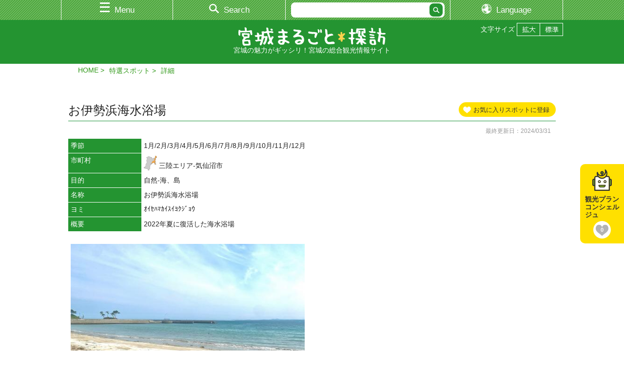

--- FILE ---
content_type: image/svg+xml
request_url: https://www.miyagi-kankou.or.jp/img/ico_count.svg
body_size: 851
content:
<?xml version="1.0" encoding="utf-8"?>
<!-- Generator: Adobe Illustrator 16.0.0, SVG Export Plug-In . SVG Version: 6.00 Build 0)  -->
<!DOCTYPE svg PUBLIC "-//W3C//DTD SVG 1.1//EN" "http://www.w3.org/Graphics/SVG/1.1/DTD/svg11.dtd">
<svg version="1.1" id="ico" xmlns="http://www.w3.org/2000/svg" xmlns:xlink="http://www.w3.org/1999/xlink" x="0px" y="0px"
	 width="36px" height="36px" viewBox="0 0 36 36" enable-background="new 0 0 36 36" xml:space="preserve">
<g>
	<circle fill="#FFFFFF" cx="18" cy="18" r="18"/>
	<g>
		<path fill="#B3B3B3" d="M24.329,7.635C20.367,7.711,18.43,10.514,18,13.063c-0.43-2.548-2.368-5.351-6.33-5.427
			C8.02,7.565,5,10.374,5,15.5c0,6.58,7.443,9.621,12.533,14.536c0.178,0.171,0.135,0.167,0.135,0.167
			c0.084,0.104,0.205,0.162,0.332,0.162v0.001l0,0h0.002v-0.001c0.125,0,0.245-0.059,0.329-0.162c0,0-0.042,0.004,0.136-0.167
			C23.557,25.121,31,22.08,31,15.5C31,10.374,27.98,7.565,24.329,7.635z"/>
	</g>
</g>
</svg>
